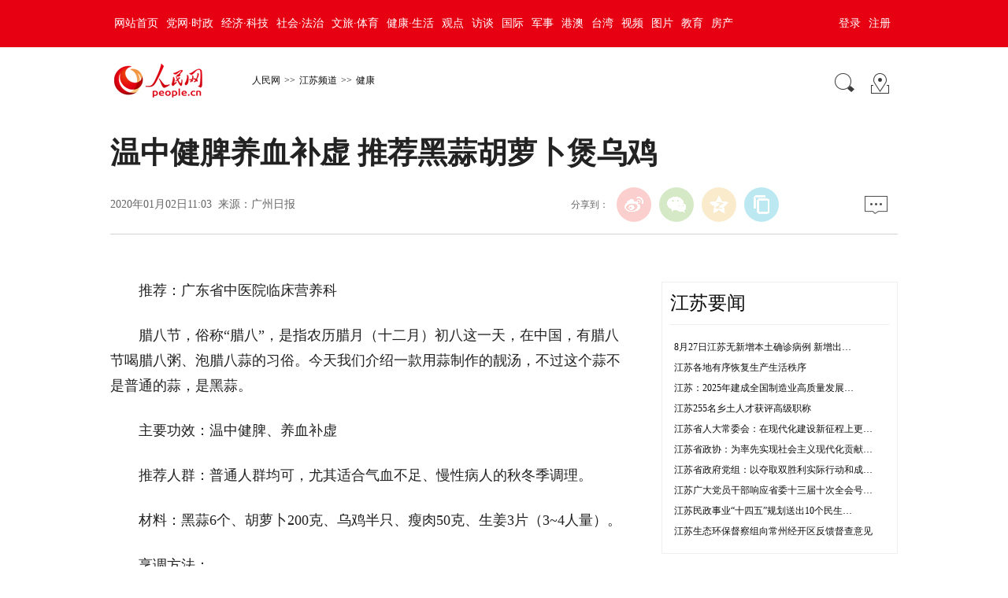

--- FILE ---
content_type: text/html
request_url: http://js.people.com.cn/n2/2020/0102/c360306-33683349.html
body_size: 9207
content:
<!DOCTYPE html PUBLIC "-//W3C//DTD XHTML 1.0 Transitional//EN" "http://www.w3.org/TR/xhtml1/DTD/xhtml1-transitional.dtd">
<html xmlns="http://www.w3.org/1999/xhtml">
<head>
<meta http-equiv="content-type" content="text/html;charset=GB2312"/>
<meta http-equiv="Content-Language" content="utf-8" />
<meta content="all" name="robots" />
<!-- 分享显示的标题-->
<meta itemprop="name" content="温中健脾养血补虚&nbsp;推荐黑蒜胡萝卜煲乌鸡" />
<!-- 分享显示的缩略图-->
<meta itemprop="image" content="http://www.people.com.cn/img/2016wb/images/logo_share.jpg" />
<title>温中健脾养血补虚&nbsp;推荐黑蒜胡萝卜煲乌鸡</title>
<meta name="keywords" content="乌鸡 养血 补虚 健脾 胡萝卜 温中 泡腊八蒜 推荐人群 腊八 瘦肉" />
<meta name="description" content="推荐：广东省中医院临床营养科腊八节，俗称“腊八”，是指农历腊月（十二月）初八这一天，在中国，有腊八节喝腊八粥、泡腊八蒜的习俗。今天我们介绍一款用蒜制作的靓汤，不过这个蒜不是普通的蒜，是黑蒜。主要功效：" />
<meta name="copyright" content="人民网版权所有" />
<meta name="filetype" content="0">
<meta name="publishedtype" content="1">
<meta name="pagetype" content="1">
<meta name="catalogs" content="L_360306">
<meta name="contentid" content="L_33683349">
<meta name="publishdate" content="2020-01-02">
<meta name="author" content="L_104485">
<meta name="editor" content="">
<meta name="source" content="来源：广州日报">
<meta name="sourcetype" content="">
<meta http-equiv="X-UA-Compatible" content="IE=EmulateIE7" />
<meta name="viewport" content="width=device-width,initial-scale=1.0,minimum-scale=1.0,maximum-scale=1.0">
<!-- 调用样式表 -->
<!--<link rel="stylesheet"  href="http://www.people.com.cn/img/2016wb/page.css" type="text/css" media="all"  charset="utf-8" />-->
<link rel="stylesheet"  href="http://www.people.com.cn/img/2016wb/page201801.css" type="text/css" media="all"  charset="utf-8" />
<script type="text/javascript" src="http://www.people.com.cn/css/search.js"></script>
<script type="text/javascript" src='http://tools.people.cn/libs/jquery/1.7.1/jquery-1.7.1.min.js'></script>
<script type="text/javascript" src='http://www.people.com.cn/img/2016wb/main.js' charset='utf-8'></script>
</head>
<body>
<!--top-->
<div class="top_nav clearfix">
   <div class="w1000_320 white pos_re_login">
      <div class="fl"><style type="text/css">
.top_nav div a{ padding:0 5px;}
</style><a href="http://www.people.com.cn/" target="_blank">网站首页</a><a href="http://cpc.people.com.cn/" target="_blank">党网·时政</a><a href="http://finance.people.com.cn/" target="_blank">经济·科技</a><a href="http://society.people.com.cn/" target="_blank">社会·法治</a><a href="http://ent.people.com.cn/" target="_blank">文旅·体育</a><a href="http://health.people.com.cn/" target="_blank">健康·生活</a><a href="http://opinion.people.com.cn/" target="_blank">观点</a><a href="http://fangtan.people.com.cn/" target="_blank">访谈</a><a href="http://world.people.com.cn/" target="_blank">国际</a><a href="http://military.people.com.cn/" target="_blank">军事</a><a href="http://hm.people.com.cn/" target="_blank">港澳</a><a href="http://tw.people.com.cn/" target="_blank">台湾</a><a href="http://v.people.cn/" target="_blank">视频</a><a href="http://pic.people.com.cn/" target="_blank">图片</a><a href="http://edu.people.com.cn/" target="_blank">教育</a><a href="http://house.people.com.cn/" target="_blank">房产</a></div>
      <div class="fr">
      	<div id="txz_dlq"><a id="login_button">登录</a><a href="http://sso.people.com.cn/u/reg?appCode=ENw9NE44" target="_blank">注册</a></div>
        <div id="txz_dlh" style="display:none;"><span id="loginMsg"></span> <a id="logout" target="_self">退出</a></div>
      </div>
      <div class="p_login" id="p_login">
            <div id="txz_dlq">
            <p>登录人民网通行证 &nbsp;&nbsp;&nbsp;<a href="http://sso.people.com.cn/u/reg?appCode=ENw9NE44" class="red">立即注册</a></p>
            <form name="loginForm" data-sso="loginForm" onssologin="loginSuccess()" onssoerror="alert(msg)">
            <p><input type="text" value="请输入用户名" onFocus="this.value='';this.style.color='#000';" onBlur="if(!value){value=defaultValue;this.style.color='#d0d0d0';}" name="username" data-suggest="off" /></p>
            <p><input type="password" value="" name="password"  /></p><span style="display:none;"><input type="checkbox" name="remember" checked="checked" value="1"/><label for="rememberMe">记住登录状态</label></span>
            <p><a href="http://sso.people.com.cn/u/findpwd/user">忘记密码？</a></p>
            <p class="tc"><input type="submit" name="" value="登录" class="people_button_sub"></p>
            </form>
            </div>
        </div>
   </div>
</div>
<script>
//SSO Loader [v 1.1.0]
(function(){var s="http://sso.people.com.cn/resource/js/sso.js";function e(b){return function(){RMWSSO.cache.push({n:b,a:arguments})}}function d(b,c){var a=document.createElement("script");a.type="text/javascript";a.onreadystatechange=a.onload=function(){this.readyState&&"loaded"!=this.readyState&&"complete"!=this.readyState||(c&&c(),a.onreadystatechange=a.onload=null,a.parentNode.removeChild(a))};a.src=b;document.getElementsByTagName("head")[0].appendChild(a)}if(!window.RMWSSO){var c=["login","logout","getUsername","getUserData","crossDomainLogin","ready"];window.RMWSSO={type:"loader",cache:[]};for(var b=0;b<c.length;b++)RMWSSO[c[b]]=e(c[b]);var f=setTimeout(function(){d(s)},5E3);d(s,function(){clearTimeout(f)})}})();
</script>
<script type="text/javascript">
RMWSSO.getUserData(function(user){
	if(!user.userId){
		$("#txz_dlq").show();
		$("#txz_dlh").hide();
		//alert('未登录');
	}else{
		$("#txz_dlq").hide();
		$("#txz_dlh").show();
		var loginMsg = user.nickname + "，欢迎您"  ; 
		$("#loginMsg").html(loginMsg);
	}
});

function loginSuccess(){
	$("#txz_dlq").hide();
	$("#txz_dlh").show();
	RMWSSO.getUserData(function(user){
		if(user.userId){
		var loginMsg = user.nickname + "，欢迎您"  ; 
		$("#loginMsg").html(loginMsg);
		}
	})
	$("#p_login").css({"display":"none"})
}

$("#logout").bind('click', function(event){
	RMWSSO.logout(function(){
		//alert('退出成功！')
		$("#txz_dlq").show();
		$("#txz_dlh").hide();
	});
})
</script>
<!--top end-->
<!--banner-->

<!--banner end-->
<div class="clearfix w1000_320 path path2 pos_re_search">
   <div class="fl">
   <!--<a href="http://www.people.com.cn" target="_blank"><img src="http://www.people.com.cn/img/2016wb/images/logo01.gif" width="112" height="46" /></a><a href="http://www.people.com.cn/" class="clink">人民网</a>&gt;&gt;<a href="http://js.people.com.cn/" class="clink">江苏频道</a>&gt;&gt;<a href="http://js.people.com.cn/GB/360306/" class="clink">健康</a>-->
   <span id="rwb_logo"><em><a href="http://www.people.com.cn" target="_blank"><img src="http://www.people.com.cn/img/2016wb/images/logo01.png" width="112" height="46" /></a></em><i><a href="http://www.people.com.cn" target="_blank"><img src="http://www.people.com.cn/img/2016wb/images/logo2.png" width="112" height="46" /></a></i></span>
   <span id="rwb_navpath"><a href="http://www.people.com.cn/" class="clink">人民网</a>&gt;&gt;<a href="http://js.people.com.cn/" class="clink">江苏频道</a>&gt;&gt;<a href="http://js.people.com.cn/GB/360306/" class="clink">健康</a></span>
   </div>
   <div class="fr"><img src="http://www.people.com.cn/img/2016wb/images/icon01.gif" width="29" height="29" id="search_button" /><a href="http://www.people.com.cn/GB/138812/index.html" target="_blank"><img src="http://www.people.com.cn/img/2016wb/images/icon02.gif" width="29" height="29" /></a></div>
   <div class="p_search" id="p_search">
            <form action="http://search.people.com.cn/rmw/GB/rmwsearch/gj_search_pd.jsp" name="searchForm" method="post"  onsubmit="if(getParameter_DJ('ALL') == false) return false;" target="_blank"><input type="hidden" name="XMLLIST">
            <p><input class="people_input" name="names" Id="names" value="请输入检索内容" onFocus="this.value='';this.style.color='#000';" onBlur="if(!value){value=defaultValue;this.style.color='#d0d0d0';}" type="text" /></p>
            <p class="tc"><input type="submit" name="" value="站内检索" class="people_button_sub"></p></form>
       </div>
</div>
<!--path end-->

<!--text_title-->
<div class="clearfix w1000_320 text_title">
	<h3 class="pre"></h3>
	<h1 id="newstit">温中健脾养血补虚&nbsp;推荐黑蒜胡萝卜煲乌鸡</h1>
	<h4 class="sub"></h4>
    <p class="author"></p>
   <div class="box01">
      <div class="fl">2020年01月02日11:03&nbsp;&nbsp;来源：<a href="http://health.people.com.cn/n1/2020/0102/c14739-31531824.html" target="_blank">广州日报</a></div>
      <div class="fr">
         <div class="fx">
         <div id="ops_share"></div>
		 <script src="http://www.people.com.cn/img/2016wb/share_qr2019dwb.min.js" charset="utf-8"></script>
         </div>
         <div class="message"><a href="http://bbs1.people.com.cn/postLocalLink.do?nid=33683349" target="_blank"><img src="http://www.people.com.cn/img/2016wb/images/icon04.jpg" width="29" height="23"></a>&nbsp;</div>
      </div>
   </div>
</div>
<!--text_title end-->
<!--text_con-->
<div class="clearfix w1000_320 text_con">
   <!--text left-->
   <div class="fl text_con_left">
      <div class="box_pic"></div>
      <div class="box_con">
        <div class="otitle">原标题：温中健脾、养血补虚 推荐黑蒜胡萝卜煲乌鸡</div><p style="text-indent: 2em;">
	推荐：广东省中医院临床营养科</p>
<p style="text-indent: 2em;">
	腊八节，俗称“腊八”，是指农历腊月（十二月）初八这一天，在中国，有腊八节喝腊八粥、泡腊八蒜的习俗。今天我们介绍一款用蒜制作的靓汤，不过这个蒜不是普通的蒜，是黑蒜。</p>
<p style="text-indent: 2em;">
	主要功效：温中健脾、养血补虚</p>
<p style="text-indent: 2em;">
	推荐人群：普通人群均可，尤其适合气血不足、慢性病人的秋冬季调理。</p>
<p style="text-indent: 2em;">
	材料：黑蒜6个、胡萝卜200克、乌鸡半只、瘦肉50克、生姜3片（3~4人量）。</p>
<p style="text-indent: 2em;">
	烹调方法：</p>
<p style="text-indent: 2em;">
	将黑蒜剥好，胡萝卜去皮切块状，乌鸡去脏杂及毛爪，洗净切块后飞水备用。瘦肉洗净切大块，一同放入瓦煲内，放入清水2000ml，大火滚沸后改用中小火再煲1小时左右，即可调味食用。（建议黑蒜后下，可以保留更好的抗氧化性）。</p>
<p style="text-indent: 2em;">
	汤品点评：</p>
<p style="text-indent: 2em;">
	黑蒜又名发酵黑蒜，是用新鲜生蒜，带皮在发酵箱里发酵90~120天后制成的食品，能够保留生大蒜原有成分。经过发酵后，黑蒜中的微量元素含量较高，氨基酸的含量较前增加，口感甜、软、糯，没有大蒜所特有的刺激性味道，同时也不会对肠胃产生不良刺激，具有较好的抗氧化功效，对于糖尿病、高血压、高血脂等慢性病有一定的食疗保健疗效。</p>
<div class="zdfy clearfix"></div><center><table border="0" align="center" width="40%"><tr></tr></table></center>
        <div class="box_pic"></div>
        <div class="edit clearfix">(责编：萧潇、张鑫)</div>
      </div>
      <!--left-banner-->
      <script type="text/javascript">
		picbig();//小图恢复原有宽度
		function picbig(){	
		if($(window).width() < 415){
			  if($(".sub").text().length == 0){
			  	$(".sub").css("padding-top","0px")
			  }
			  if($(".author").text().length == 0){
			  	$(".author").css("padding-top","0px")
			  }
			  $(".box_con p").each(function(index, element) {
				/*if ($(this).is(':has(img)')) {*/
				if ($(this).find('img').length > 0) {
					//console.log( $(".box_con p").index(this))
					$(".box_con p").eq($(".box_con p").index(this)).css("text-align","center");
				}
			  });
			  $(".box_con p img").each(function(index, element) {
				  var img = new Image();
				  img.src=$(this).attr("src");
				  $(this).load(function(){//图片加载完成
					 if(img.width < $(".text_con_left").width() && img.width > 0 ){
						$(this).css("width","auto")
					  }
				  });				  
			  });  
		  }	
		}
	  </script>
      <!--left-banner end-->
      <!--下载-->
      <div class="box_down clearfix">
        <div class="fl"><span id="rwb_khd"><a href="http://www.people.com.cn/GB/123231/365206/index.html" target="_blank"><img src="/img/2020wbc/imgs/icon_download_rmrb.png" width="70" height="70" /><i>人民日报</i></a></span><span id="rwb_sj"><a href="http://www.people.cn/app/download.html" target="_blank"><img src="/img/2020wbc/imgs/icon_download_rmwj1.png" width="70" height="70" /><i>人民网+</i></a></span><span id="rwb_sp"><a href="http://www.people.com.cn/GB/123231/365208/index.html" target="_blank"><img src="/img/2020wbc/imgs/icon_download_rmw.png" width="70" height="70" /><i>手机人民网</i></a></span><span id="rwb_zy"><a href="http://leaders.people.com.cn/GB/178291/407226/index.html" target="_blank"><img src="/img/2020wbc/imgs/icon_download_ly.png" width="70" height="70"><i>领导留言板</i></a></span><span id="rwb_lyb"><a href="http://5g.people.cn/rmspdown/" target="_blank"><img src="/img/2020wbc/imgs/icon_download_video.png" width="70" height="70"><i>人民视频</i></a></span><span id="rwb_zy"><a href="http://www.people.cn/rmzy/download.html" target="_blank"><img src="/img/2020wbc/imgs/icon_download_zy.png" width="70" height="70" alt=""><i>人民智云</i></a></span><span id="rwb_zz"><a href="http://coo.people.cn/" target="_blank"><img src="/img/2020wbc/imgs/icon_download_zz.png" width="70" height="70"><i>人民智作</i></a></span></div>
        <div class="fr"><a href="http://bbs1.people.com.cn/postLocalLink.do?nid=33683349" target="_blank"><img src="http://www.people.com.cn/img/2016wb/images/icon04.jpg" width="29" height="23"></a>&nbsp;</div>
      </div>
       <!--下载 end-->
       <!--推荐阅读 -->
       <script>
(function(){
    var bp = document.createElement('script');
    var curProtocol = window.location.protocol.split(':')[0];
    if (curProtocol === 'https'){
   bp.src = 'https://zz.bdstatic.com/linksubmit/push.js';
  }
  else{
  bp.src = 'http://push.zhanzhang.baidu.com/push.js';
  }
    var s = document.getElementsByTagName("script")[0];
    s.parentNode.insertBefore(bp, s);
})();
</script>


<div class="clearfix box_read">
          <h2><b>推荐阅读</b></h2><div class="hdNews clearfix">
	<p>
	<strong><a href='/n2/2021/0828/c360303-34888243.html' target="_blank">8月27日江苏无新增本土确诊病例 新增出院病例50例</a></strong>　　<a href='/n2/2021/0828/c360303-34888243.html' target="_blank">人民网南京8月28日电&nbsp;（萧潇）江苏省卫健委发布通报，8月27日0-24时，江苏无新增本土确诊病例。新增出院病例50例（均为本土确诊病例）。…</a><i class="red"><a href="/n2/2021/0828/c360303-34888243.html" target="_blank">【详细】</a></i></p>
	<h6 class="gray"><img src="http://www.people.com.cn/img/2016wb/images/icon09.gif" width="19" height="20">社会</h6>
</div>
<div class="hdNews clearfix">
	<p>
	<strong><a href='/n2/2021/0828/c360302-34888035.html' target="_blank">江苏各地有序恢复生产生活秩序</a></strong>　　<a href='/n2/2021/0828/c360302-34888035.html' target="_blank">随着疫情防控态势趋稳向好，江苏全省各地在抓好疫情防控的同时，逐步恢复生产生活秩序。	【严格预约限流错峰&nbsp;各地有序开放室外运动场地】	…</a><i class="red"><a href="/n2/2021/0828/c360302-34888035.html" target="_blank">【详细】</a></i></p>
	<h6 class="gray"><img src="http://www.people.com.cn/img/2016wb/images/icon09.gif" width="19" height="20">民生</h6>
</div>
<div class="hdNews clearfix">
	<p>
	<strong><a href='/n2/2021/0828/c360301-34888016.html' target="_blank">江苏：2025年建成全国制造业高质量发展示范区</a></strong>　　<a href='/n2/2021/0828/c360301-34888016.html' target="_blank">日前，《江苏省“十四五”制造业高质量发展规划》印发实施，明确提出到2025年，江苏要率先建成“全国制造业高质量发展示范区”。《规划》明确了“…</a><i class="red"><a href="/n2/2021/0828/c360301-34888016.html" target="_blank">【详细】</a></i></p>
	<h6 class="gray"><img src="http://www.people.com.cn/img/2016wb/images/icon09.gif" width="19" height="20">经济</h6>
</div>

</div>
       <!--推荐阅读 end-->
       <!--left-banner-->       
       <!--left-banner end-->
       <!--相关新闻     
       <div class="clearfix box_news">
          <h2>相关新闻</h2>
          <ul><li><a href="http://health.people.com.cn/n1/2021/0504/c14739-32094540.html" target="_blank">春夏之交 勿忘祛湿健脾</a></li><li><a href="http://health.people.com.cn/n1/2021/0421/c14739-32083579.html" target="_blank">春日祛湿试试这道汤</a></li><li><a href="http://health.people.com.cn/n1/2021/0420/c14739-32082360.html" target="_blank">木棉花土茯苓煲排骨</a></li><li><a href="http://health.people.com.cn/n1/2021/0415/c14739-32078542.html" target="_blank">藕节花生衣炖瘦肉</a></li><li><a href="http://health.people.com.cn/n1/2021/0401/c14739-32066954.html" target="_blank">艾叶煲鸡汤</a></li><li><a href="http://health.people.com.cn/n1/2021/0325/c14739-32060562.html" target="_blank">黄精银耳百合炖瘦肉</a></li><li><a href="http://health.people.com.cn/n1/2021/0322/c14739-32057127.html" target="_blank">五指毛桃炒薏米煲鸡</a></li><li><a href="http://sh.people.com.cn/n2/2021/0312/c134819-34618675.html" target="_blank">用好这4味祛湿食药材，彻底和湿气说拜拜</a></li></ul>
       </div>-->
       <!--相关新闻 end-->
       <!--left-banner-->       
       <!--left-banner end-->
      <!--精彩图集-->
       <div class="clearfix box_piclist">
          <h2><b>精彩图集</b></h2>
          <ul><li><a href="http://js.people.com.cn/n2/2021/0624/c360303-34793078.html" target="_blank"><img src="/NMediaFile/2021/0625/LOCAL202106251632453157046730368.jpg" width="100%" height="143" border="0" alt="花乡沭阳万人大合唱向党表白"/></a><a href="http://js.people.com.cn/n2/2021/0624/c360303-34793078.html" target="_blank">花乡沭阳万人大合唱向党表白</a></li>
<li><a href="http://js.people.com.cn/n2/2021/0622/c360303-34788282.html" target="_blank"><img src="/NMediaFile/2021/0622/LOCAL202106221651020358251781100.jpg" width="100%" height="143" border="0" alt="扬州瘦西湖唐诗主题沉浸式夜游即将开放"/></a><a href="http://js.people.com.cn/n2/2021/0622/c360303-34788282.html" target="_blank">扬州瘦西湖唐诗主题沉浸式夜游即将开放</a></li>
<li><a href="http://js.people.com.cn/n2/2021/0622/c360303-34788477.html" target="_blank"><img src="/NMediaFile/2021/0622/LOCAL202106221649234326497426626.jpg" width="100%" height="143" border="0" alt="无锡蠡园举办荷花展"/></a><a href="http://js.people.com.cn/n2/2021/0622/c360303-34788477.html" target="_blank">无锡蠡园举办荷花展</a></li>
<li><a href="http://js.people.com.cn/n2/2021/0610/c360303-34770337.html" target="_blank"><img src="/NMediaFile/2021/0610/LOCAL202106101614396663253679698.jpg" width="100%" height="143" border="0" alt="淮安洪泽：蚌农水上丰收忙"/></a><a href="http://js.people.com.cn/n2/2021/0610/c360303-34770337.html" target="_blank">淮安洪泽：蚌农水上丰收忙</a></li>
<li><a href="http://js.people.com.cn/n2/2021/0609/c360301-34767882.html" target="_blank"><img src="/NMediaFile/2021/0609/LOCAL202106091420140935574546156.jpg" width="100%" height="143" border="0" alt="苏北小麦陆续开镰 农民喜迎丰收季"/></a><a href="http://js.people.com.cn/n2/2021/0609/c360301-34767882.html" target="_blank">苏北小麦陆续开镰 农民喜迎丰收季</a></li>
<li><a href="http://js.people.com.cn/n2/2021/0608/c360307-34766887.html" target="_blank"><img src="/NMediaFile/2021/0608/LOCAL202106081526120273568476023.png" width="100%" height="143" border="0" alt="南通大学师生创作百幅非遗撕纸作品献礼建党百年"/></a><a href="http://js.people.com.cn/n2/2021/0608/c360307-34766887.html" target="_blank">南通大学师生创作百幅非遗撕纸作品献礼建党百年</a></li>
</ul>
       </div>
       <!--精彩图集 end-->
   </div>
   <!--text left end-->
   <!--text right-->
   <div class="fr text_con_right">
      <!--right热点推荐-->
      <div class="clearfix box_hot" >
         <h2><script type="text/javascript">
$(function(){
var oldTitle = $("title").text();
//$("title").text(oldTitle.replace("江苏频道--",""));
document.title = oldTitle.replace("江苏频道--","");
});

</script><style>
.text_con_right .box_pic02 ul li{height:auto;}
.text_con_right .box_hot ul li{font-size: 12px;}
.text_con_right .box_ol ol li{font-size: 12px;}

.text_con_right .box_pic03 ol li{ background:none; width:100%; margin:0px;padding-left:0px;font-size: 12px;}
.text_con_right .box_ol ol {background: none;}
.text_con_right .box_ol ol li{ padding-left:0px;line-height:240%;height:240%}

.text_con_right .box_pic03 ul{margin:0px}
.otitle{display: none;}

.text_con_left .box_piclist {
    border-top: none;
}

.text_con_left .box_piclist li a{font-size:14px;line-height: 28px;}

/*.about_pic,.pai_list,.ipc_none,.hot,.div_rt{display:none;}*/

.text_title .box01,.text_con_right .box_pic02 ul li,.text_con_right .box_hot ul li{font-family:"宋体";}

.text_con_left .box_piclist ul li{min-height:207px;}

#rwb_navpath{}
.tag_t STRONG{color:#0134b7;font-size:16px;}

.tag_t{color:#0134b7;}
.jingbian2012 UL LI{font-size:16px;}

</style><style>
@media (max-width: 689px) and (min-device-width: 320px), (max-device-width: 480px)
{

.box_read .hdNews>p>a{display:none;}
.box_read .hdNews>p>i{display:none;}
.box_read .hdNews{height:60px;}
.text_con_left .box_piclist ul li{min-height:120px;}

#rwb_navpath {
    padding-top: 5px;
    color: #fff;
    
}
}



</style><a href="/GB/360297/index.html" target='_blank'>江苏要闻</a></h2>
         <ul>
            <li><a href='/n2/2021/0828/c360303-34888243.html' target="_blank">8月27日江苏无新增本土确诊病例 新增出…</a></li>
<li><a href='/n2/2021/0828/c360302-34888035.html' target="_blank">江苏各地有序恢复生产生活秩序</a></li>
<li><a href='/n2/2021/0828/c360301-34888016.html' target="_blank">江苏：2025年建成全国制造业高质量发展…</a></li>
<li><a href='/n2/2021/0828/c360301-34887975.html' target="_blank">江苏255名乡土人才获评高级职称</a></li>
<li><a href='/n2/2021/0828/c360300-34887957.html' target="_blank">江苏省人大常委会：在现代化建设新征程上更…</a></li>
<li><a href='/n2/2021/0828/c360300-34887944.html' target="_blank">江苏省政协：为率先实现社会主义现代化贡献…</a></li>
<li><a href='/n2/2021/0828/c360300-34887934.html' target="_blank">江苏省政府党组：以夺取双胜利实际行动和成…</a></li>
<li><a href='/n2/2021/0828/c360300-34887921.html' target="_blank">江苏广大党员干部响应省委十三届十次全会号…</a></li>
<li><a href='/n2/2021/0827/c360302-34887332.html' target="_blank">江苏民政事业“十四五”规划送出10个民生…</a></li>
<li><a href='/n2/2021/0827/c360304-34887185.html' target="_blank">江苏生态环保督察组向常州经开区反馈督查意见</a></li>


         </ul>
      </div>
      <!--right热点推荐 end-->
      <!--right精彩推荐-->
      <div class="clearfix box_pic02" >
         <h2>视觉焦点</h2>
         <ul class="clearfix">
            <li><a href="http://js.people.com.cn/n2/2021/0625/c360303-34793824.html" target="_blank"><img src="/NMediaFile/2021/0625/LOCAL202106251641222815708868827.jpg" width="130" height="90" border="0" alt="新冠疫苗流动接种车开进茅山革命老区"/></a><a href="http://js.people.com.cn/n2/2021/0625/c360303-34793824.html" target="_blank">新冠疫苗流动接种车开进茅山革命老区</a></li>
<li><a href="http://js.people.com.cn/n2/2021/0624/c360303-34793078.html" target="_blank"><img src="/NMediaFile/2021/0625/LOCAL202106251638033248694537380.jpg" width="130" height="90" border="0" alt="花乡沭阳万人大合唱向党表白"/></a><a href="http://js.people.com.cn/n2/2021/0624/c360303-34793078.html" target="_blank">花乡沭阳万人大合唱向党表白</a></li>
<li><a href="http://js.people.com.cn/n2/2021/0622/c360303-34788282.html" target="_blank"><img src="/NMediaFile/2021/0622/LOCAL202106221653191720420907428.jpg" width="130" height="90" border="0" alt="扬州唐诗夜游即将开放"/></a><a href="http://js.people.com.cn/n2/2021/0622/c360303-34788282.html" target="_blank">扬州唐诗夜游即将开放</a></li>
<li><a href="http://js.people.com.cn/n2/2021/0622/c360303-34788477.html" target="_blank"><img src="/NMediaFile/2021/0622/LOCAL202106221651551349358463878.jpg" width="130" height="90" border="0" alt="无锡蠡园举办荷花展"/></a><a href="http://js.people.com.cn/n2/2021/0622/c360303-34788477.html" target="_blank">无锡蠡园举办荷花展</a></li>
<li><a href="http://js.people.com.cn/n2/2021/0610/c360303-34770337.html" target="_blank"><img src="/NMediaFile/2021/0610/LOCAL202106101613223712859968889.jpg" width="130" height="90" border="0" alt="洪泽：蚌农水上丰收忙"/></a><a href="http://js.people.com.cn/n2/2021/0610/c360303-34770337.html" target="_blank">洪泽：蚌农水上丰收忙</a></li>
<li><a href="http://js.people.com.cn/n2/2021/0609/c360301-34767882.html" target="_blank"><img src="/NMediaFile/2021/0609/LOCAL202106091419444535833838695.jpg" width="130" height="90" border="0" alt="苏北小麦陆续开镰"/></a><a href="http://js.people.com.cn/n2/2021/0609/c360301-34767882.html" target="_blank">苏北小麦陆续开镰</a></li>

         </ul>
      </div>
      <!--right精彩推荐 end-->
      <!--right视频新闻-->
      <div class="clearfix box_pic03" >
         <h2><script type="text/javascript">
function copyUr1()
{
var Ur1=document.getElementById("biao1");
Ur1.select(); // 选择对象
document.execCommand("Copy"); // 执行浏览器复制命令
alert("已复制好，可贴粘。");
}

function copyUr2()
{
var Ur2=document.getElementById("biao2");
Ur2.select(); // 选择对象
document.execCommand("Copy"); // 执行浏览器复制命令
alert("已复制好，可贴粘。");
}

function copyUr3()
{
var Ur3=document.getElementById("biao3");
Ur3.select(); // 选择对象
document.execCommand("Copy"); // 执行浏览器复制命令
alert("已复制好，可贴粘。");
}

</script><a href="http://liuyan.people.com.cn/forum/list?fid=13" target='_blank'>给领导留言</a></h2>
         <ul class="clearfix">
            
          </ul>
          <ol class="clearfix">
             <ul class="clearfix list_01">
<li><b><a href="http://liuyan.people.com.cn/threads/content?tid=11056389" target="_blank">国家电网江苏分公司盐城供电局拖欠工资</a></b></li>

<li><b><a href="http://liuyan.people.com.cn/threads/content?tid=11056837" target="_blank">徐州恒华新都汇户主违法占用公摊面积</a></b></li>

<li><b><a href="http://liuyan.people.com.cn/threads/content?tid=11054425" target="_blank">徐州泉山区美润园小区机械车位停车难</a></b></li>

<li><b><a href="http://liuyan.people.com.cn/threads/content?tid=11053243" target="_blank">无锡广益佳苑居民爬桥进小区存安全隐患</a></b></li>

<li><b><a href="http://liuyan.people.com.cn/threads/content?tid=11052997" target="_blank">苏州胜浦镇盛景华庭北门垃圾车噪音污染</a></b></li>

<li><b><a href="http://liuyan.people.com.cn/threads/content?tid=11052502" target="_blank">南京建邺区莫愁湖街道文体西村车棚问题</a></b></li>

<li><b><a href="http://liuyan.people.com.cn/threads/content?tid=11051883" target="_blank">江苏政通置业非法销售商铺欺诈消费者</a></b></li>

<li><b><a href="http://liuyan.people.com.cn/threads/content?tid=11050009" target="_blank">徐州庆安镇龙西村房屋破烂路面坑洼</a></b></li>

<li><b><a href="http://liuyan.people.com.cn/threads/content?tid=11050208" target="_blank">苏州太仓市新湖紫郡小区墙体出现裂缝</a></b></li>

<!--<div class="line2"></div>-->

</ul></li><style>
#hs03{
  
    font-weight: bold;
    font-size: 14px;
}

.qiehuan1 span{font-size:12px;}
.qiehuan1 i{margin-right:5px}

.qiehuan1{
    font: normal 24px/53px "微软雅黑";
    border-bottom: #efefef 1px solid;
  
    margin:10px 0px;
}

.text_con_right {}

div{font-family:"宋体";}
li{font-family:"宋体";}
li a{font-family:"宋体";}
.list_14b li{font-family:"宋体";}
.box_pic02 li a{font-family:"宋体";}
.ph_list li{font-family:"宋体";}

.text_con_left .box_con P img{padding:0;margin:0;}

.list_01{padding-top:6px;}
.list_01 li{background:none;width:100%;margin:0px;padding-left:0px;font-size:12px;line-height:240%;font-weight:normal;}
.list_01 li b{font-weight:normal;}

</style></li>
          </ol>
      </div>
      <!--right视频新闻  end-->
      <!--banner-->
      
      <!--banner end-->
      <!--right热点排行-->
      <div class="clearfix box_ol"  >
         <h2>24小时排行榜</h2>
         <ol class="ph_list"><li><!--1--><a href="/n2/2021/0827/c360303-34886587.html" target="_blank">8月26日江苏新增本土确诊病例1例&nbsp;为扬州报告</a></li><li><!--2--><a href="/n2/2021/0827/c360300-34886131.html" target="_blank">中共江苏省委十三届十次全会在南京举行&nbsp;娄勤俭讲话</a></li><li><!--3--><a href="/n2/2021/0827/c360303-34886170.html" target="_blank">“中国好人”刘汝则：群众有困难不能不管</a></li><li><!--4--><a href="/n2/2021/0827/c360301-34886099.html" target="_blank">宿迁宿豫：三任“芦蒿书记”的乡村振兴接力赛</a></li><li><!--5--><a href="/n2/2021/0827/c360300-34886136.html" target="_blank">中国共产党江苏省第十三届委员会第十次全体会议决议</a></li><li><!--6--><a href="/n2/2021/0827/c360300-34886173.html" target="_blank">国家卫健委：江苏工作组完成处置任务后撤离</a></li><li><!--7--><a href="/n2/2021/0827/c360302-34886169.html" target="_blank">南通：棋牌室麻将馆暂不恢复营业</a></li><li><!--8--><a href="/n2/2021/0827/c360302-34886160.html" target="_blank">南京禄口从高风险回归低风险：7个人的31天</a></li><li><!--9--><a href="/n2/2021/0827/c360302-34886163.html" target="_blank">暴雨警报！27日江苏沿淮和淮北地区阴有阵雨或雷雨</a></li><li><!--10--><a href="/n2/2021/0827/c360302-34887400.html" target="_blank">办实事|“三不管”变“联合治”&nbsp;无锡滨湖这个老院落靓了</a></li></ol>
      </div>
      <!--right热点排行 end-->
      <!--banner-->
      
      <!--banner end-->
   </div>
   <!--text right end-->
</div>
<!--text_con end-->
<!--copyright-->
<div class="copyright clearfix w1000_320">
人 民 网 版 权 所 有 ，未 经 书 面 授 权 禁 止 使 用<br />
Copyright &copy; 1997-2021 by www.people.com.cn. all rights reserved
</div>
<img src="http://counter.people.cn:8000/f.gif?id=33683349" width=0 height=0 style="display:none;">
<script type="text/javascript" src="http://tools.people.com.cn/css/2010tianrun/webdig_test.js" language="javascript" async></script>
<!--baidu cloud-->

<script type="text/javascript" src="http://www.people.com.cn/img/2016wb/qqshare01.js"></script>
<script src="http://www.people.com.cn/img/2016wb/jweixin-1.0.0.js" type="text/javascript"></script>
<script type="text/javascript">
var str=document.getElementById("newstit").innerHTML;
str=str.replace(/&nbsp;/g," ")
str=str.replace(/&quot;/g,'"')
str=str.replace(/<br>/g,"")
var wxData = {
	"imgUrl": "http://www.people.com.cn/img/2016wb/images/logo_share.jpg", // 200x200
	"link": window.location.href,
	"desc": "人民网，网上的人民日报",
	"title": "" + str + ""
};
setShareInfo({
 title: "" + str + "",
 summary:"人民网，网上的人民日报",
 pic: "http://www.people.com.cn/img/2016wb/images/logo_share.jpg",
 url: window.location.href,         
});
</script>
<script src="http://www.people.com.cn/img/2016wb/WeiXinDatatit2020.js" type="text/javascript"></script>
<!--<script defer async type="text/javascript" src="http://www.people.com.cn/wza/assist.js?sid=2716&pos=left"></script>-->
</body>
</html>